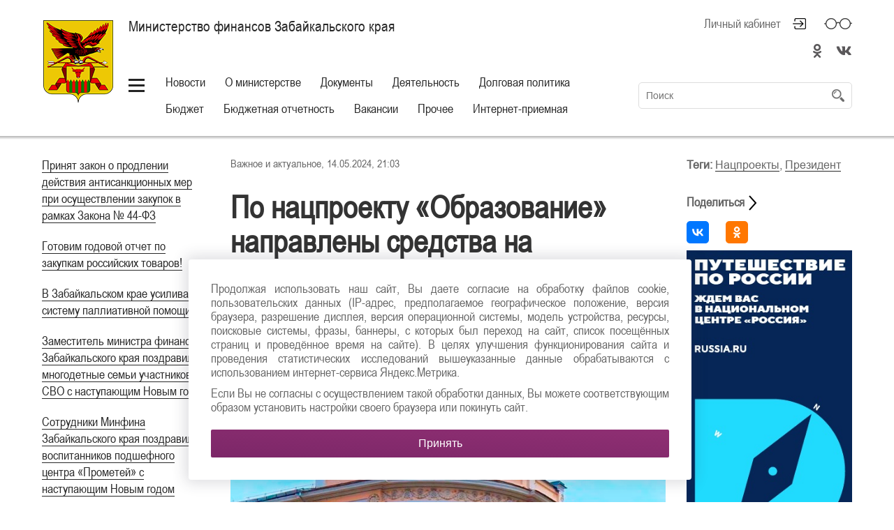

--- FILE ---
content_type: text/html; charset=UTF-8
request_url: https://minfin.75.ru/novosti/362255-po-nacproektu-obrazovanie-napravleny-sredstva-na-obespechenie-deyatel-nosti-sovetnikov-direktora-po-vospitaniyu
body_size: 89700
content:

<!DOCTYPE html>

<html lang="RU"
      class="schema-baguly "       data-website-id="83" data-root-id="44645">

<head>

    <meta charset="UTF-8">

    <meta name="viewport" content="width=device-width">
    <meta http-equiv="X-UA-Compatible" content="IE=edge">
    
    <meta name="sputnik-verification" content="P4arUyhHUe4w0HYV"/>

    <link rel="stylesheet" type="text/css" href="/assets/style-S0eEzcbJj1MR9ClPUvmagg.css" />
<script type="text/javascript" src="/assets/script-0-_97S-JgxRcomDoXyGH-fSQ.js"></script>
<title>Министерство финансов Забайкальского края | По нацпроекту «Образование» направлены средства на обеспечение деятельности советников директора по воспитанию</title>

    <link rel="icon" sizes="16x16" href="/favicon.ico">

    <link rel="icon" sizes="48x48" href="/icon/48.ico">
    <link rel="icon" sizes="96x96" href="/icon/96.ico">
    <link rel="icon" sizes="144x144" href="/icon/144.ico">
    <link rel="icon" sizes="192x192" href="/icon/192.ico">

    
        <meta property="og:title" content="По нацпроекту «Образование» направлены средства на обеспечение деятельности советников директора по воспитанию"/>
        <meta name="twitter:title" content="По нацпроекту «Образование» направлены средства на обеспечение деятельности советников директора по воспитанию">

    
    
            <meta name="keywords" content='президент, нацпроекты'>
    
    <meta property="og:type" content="website">
    <meta property="og:locale" content="ru_RU">
    <meta name="twitter:domain" content="">

    <meta property="og:url" content="/novosti/362255-po-nacproektu-obrazovanie-napravleny-sredstva-na-obespechenie-deyatel-nosti-sovetnikov-direktora-po-vospitaniyu"/>
    <meta name="twitter:url" content="/novosti/362255-po-nacproektu-obrazovanie-napravleny-sredstva-na-obespechenie-deyatel-nosti-sovetnikov-direktora-po-vospitaniyu">

    <meta property="og:site_name" content="Министерство финансов Забайкальского края"/>

    
        <meta property="og:image" content="https://media.75.ru//minfin/6b1f9a13b8314e2250ad1364272f831bc3315daeМинфин 2.png"/>
        <meta name="twitter:image:src" content="https://media.75.ru//minfin/6b1f9a13b8314e2250ad1364272f831bc3315daeМинфин 2.png">

    
    
    
    <link rel="stylesheet" type="text/css" href="/assets/soccssicon.css">

    
    <!-- Button visually impaired CSS -->
    <link rel="stylesheet" href="/assets/buttonvisuallyimpared/bvi.min.css" type="text/css">
</head>

<body>


    

<style>
  @media (min-width: 1024px) {
    .main-menu ul {
      white-space: normal;
    }
    .main-menu {
      min-width: 700px;
    }
  }
  .hamburger-button {
    vertical-align: top;
    margin-top: 10px;
  }
</style>
<script>
  function updateHeaderInnerWidth() {
    const _innerWidth = window.innerWidth;
    if (_innerWidth >= 1024) {
      const header = document.querySelector('.header');
      const currentHeaderWidth = header.offsetWidth;
      const headerInner = document.querySelector('.header-inner');
      const currentHeaderInnerWidth = headerInner.offsetWidth;
      const mainMenu = document.querySelector('.main-menu');
      mainMenu.style.width = `${currentWidth (currentHeaderWidth - currentHeaderInnerWidth) - 170}px`;
    }
  }
  updateHeaderInnerWidth();
  window.addEventListener('resize', updateHeaderInnerWidth);
</script>

<section class="eye-panel">

    <div class="m-auto">

        <div>

            <span>Размер шрифта:</span>

            <button data-font-size class="active">x1</button>
            <button data-font-size="2" class="">x2</button>
            <button data-font-size="3" class="">x3</button>

        </div>

        <div>

            <span>Цветовая схема:</span>

            <button data-color-schema class="active">
                Обычная
            </button>

            <button data-color-schema="white" class="">
                Белая
            </button>

            <button data-color-schema="black" class="">
                Черная
            </button>

        </div>

        <div>

            <span>Изображения:</span>

            <button data-images="on" class="active">Показать</button>
            <button data-images="off" class="">Отключить</button>

        </div>

    </div>

</section>

<header class="header">

    <div class="shadow">

        <div class="m-auto">

            <div class="header-inner">

                <div class="">

                    <div class="hide-less-768">

                        <a href="/" class="logo"
                           style=""></a>

                        <div class="up">

                            <button class="up-button before-bg-primary hover-text-primary js-up">
                                <span>Наверх</span>
                            </button>

                        </div>

                    </div>

                    <div class="">

                        <div class="header-title">

                            <div>

                                <div class="table">

                                    
                                        <a href="/" class="project-title">

                                            <h1>

                                                Министерство финансов Забайкальского края
                                            </h1>

                                        </a>

                                    
                                    
                                </div>

                            </div>

                            
                                <div>

                                    <div class="cabinet-header right top no-wrap">

                                        <div class="f0">

                                            

                                            
                                                
                                                    <a href="#"
                                                       class="top header-icon header-icon-login mr30 js-open-overlay"
                                                       title="Личный кабинет">
                                                        Личный кабинет
                                                    </a>

                                                
                                            
                                            <!-- <a href="#" class="top header-icon header-icon-glasses js-toggle-eye"
                                               title="Версия для слабовидящих"></a> -->
                                            <a href="#" class="top header-icon header-icon-glasses bvi-open" title="Версия для слабовидящих"></a>

                                            <a href="#"
                                               class="top header-icon header-icon-magnifier hide-more-1023 js-toggle-search"
                                               title="Поиск по сайту"></a>

                                        </div>

                                    </div>

                                                                            <style type="text/css">
                                            .soc-icon {
                                                text-align: right;
                                                font-size: 20px;
                                                padding-top: 10px;
                                            }

                                            .soc-icon i {
                                                margin: 10px 15px 0;
                                                color: #5a585a;
                                            }

                                            .soc-icon a {
                                                border: none;
                                            }

                                            .soc-icon-mobile a {
                                                border: none;
                                            }

                                            .soc-icon-mobile {
                                                margin-bottom: 20px;
                                            }


                                            @media screen and (min-width: 1023px) {
                                                .soc-icon i:last-child {
                                                    margin-right: 0;
                                                }
                                            }

                                            @media screen and (max-width: 1023px) {
                                                .soc-icon {
                                                    margin: -3px 40px 0 0;
                                                }

                                                .soc-icon i {
                                                    margin: 10px 10px 0;
                                                }
                                            }

                                            @media screen and (max-width: 767px) {
                                                .soc-icon {
                                                    display: none;
                                                    margin: 0px 55px 0 0;
                                                }

                                                .soc-icon i {
                                                    margin: 0 5px;
                                                }

                                                .soc-icon .my-fa {
                                                    margin-right: 14px;
                                                    margin-left: 14px;
                                                }

                                                .footer-socials .my-fa {
                                                    margin-left: 0px !important;
                                                    margin-right: 0px !important;
                                                }


                                            }


                                            @media screen and (min-width: 768px) {
                                                .soc-icon-mobile {
                                                    display: none;
                                                }

                                                .soc-icon-mobile i {
                                                    margin: 0 5px;

                                                }

                                                .footer-socials .my-fa {
                                                    margin-left: 0px !important;
                                                    margin-right: 0px !important;
                                                }

                                                .soc-icon .my-fa {
                                                    margin-left: 4px !important;
                                                    margin-right: 4px !important;
                                                }

                                                footer.footer ul.footer-socials li {
                                                    width: calc(100% / 4) !important;
                                                }
                                            }
                                        </style>
                                        <div class="soc-icon">
                                            
                                                <a class="" target="_blank" href="https://ok.ru/minfin75"><i class="fa fa-odnoklassniki"></i></a>
                                            
                                                <a class="" target="_blank" href="https://vk.com/minfin75"><i class="fab fa-vk"></i></a>
                                                                                    </div>
                                        
                                </div>

                            

                        </div>

                        <!-- my -->
                        <div class="soc-icon-mobile header-title" style="text-align:center;">
                            <div class="soc-center" style="display:inline-block;">
                                
                                    <a class="" target="_blank" href="https://ok.ru/minfin75"><i class="fa fa-odnoklassniki"></i></a>
                                
                                    <a class="" target="_blank" href="https://vk.com/minfin75"><i class="fab fa-vk"></i></a>
                                                            </div>
                        </div>
                        <!-- my -->

                        <div class="table full pos-rel mb5">

                            <div class="middle no-wrap">

                                <div class="main-menu">

                                    
                                        <a href="#" style="#margin-top: 10px; #vertical-align: top;" class="hamburger-button"></a>

                                    
                                    <ul id="yw3">
<li><a data-id="351" href="#">Новости</a></li>
<li><a data-id="357" href="#">О министерстве</a></li>
<li><a class="" target="_self" href="/dokumenty">Документы</a></li>
<li><a data-id="360" href="#">Деятельность</a></li>
<li><a data-id="2255" href="#">Долговая политика</a></li>
<li><a data-id="2247" href="#">Бюджет</a></li>
<li><a data-id="2258" href="#">Бюджетная отчетность</a></li>
<li><a data-id="4936" href="#">Вакансии</a></li>
<li><a data-id="4575" href="#">Прочее</a></li>
<li><a data-id="361" href="#">Интернет-приемная</a></li>
</ul>
                                </div>

                            </div>

                            
                                <div class="middle full search-container">

                                    <form class="search js-header-search" id="yw4" action="/site/search" method="post">
                                    <input placeholder="Поиск" type="text" value="" name="term" id="term" />
                                    <button type="submit" class="hidden-submit-button" name="yt0"></button>
                                    </form>
                                </div>

                            
                        </div>

                    </div>

                </div>

            </div>

        </div>

    </div>

    
        
    
        
    
        
    
        
    
        
    
        
    
        
    
        
    
        
    
    <style>
        .sub-menu-container.visible {
            max-height: 550px !important;
        }
    </style>

    <div class="sub-menu-container bg-primary ">

        <div class="m-auto p0">

            <div class="sub-menu">

                
                    
                        <ul data-id="351" class="js-hidden" id="yw5">
<li><a class="" target="_self" href="/novosti">Все новости</a></li>
<li><a class="" target="_self" href="/novosti?headingId=102">Важное и актуальное</a></li>
<li><a class="" target="_self" href="/novosti?headingId=869">Совет молодых служащих</a></li>
</ul>
                    
                        <ul data-id="357" class="js-hidden" id="yw6">
<li><a class="" target="_self" href="/o-ministerstve">  О министерстве</a></li>
<li><a class="" target="_self" href="/o-ministerstve/117709-pravovye-osnovy-deyatel-nosti">Правовые основы деятельности</a></li>
<li><a class="" target="_self" href="/o-ministerstve/struktura">Структура</a></li>
<li><a class="" target="_self" href="/o-ministerstve/podvedomstvennye-organizacii">Подведомственные организации</a></li>
<li><a class="" target="_self" href="/o-ministerstve/kollegiya">Коллегия</a></li>
<li><a class="" target="_self" href="/o-ministerstve/realizaciya-antikorrupcionnoy-politiki">Реализация антикоррупционной политики</a></li>
<li><a class="" target="_self" href="/o-ministerstve/gosudarstvennaya-grazhdanskaya-sluzhba-i-kadry">Государственная гражданская служба и кадры</a></li>
<li><a class="" target="_self" href="/o-ministerstve/128583-kontaktnaya-informaciya">Контактная информация</a></li>
<li><a class="" target="_self" href="/o-ministerstve/kniga-pocheta-ministerstva-finansov-zabaykal-skogo-kraya">Книга почета</a></li>
<li><a class="" target="_self" href="/o-ministerstve/408999-statistika">Статистика</a></li>
</ul>
                    
                        <ul data-id="360" class="js-hidden" id="yw7">
<li><a href="/deyatel-nost/142449-antimonopol-nyy-komplaens">Антимонопольный комплаенс</a></li>
<li><a href="/deyatel-nost/129057-gosudarstvennye-programmy">Государственные программы</a></li>
<li><a href="/deyatel-nost/353694-ispolnenie-sudebnyh-aktov">Исполнение судебных актов</a></li>
<li><a href="/deyatel-nost/konkurs-po-otboru-auditorskoy-organizacii-auditora">Конкурс по отбору аудиторской организации (аудитора)</a></li>
<li><a href="/deyatel-nost/realizaciya-gosudarstvennoy-politiki-v-sfere-zakupok-dlya-obespecheniya-nuzhd-zabaykal-skogo-kraya">Реализация государственной политики в сфере закупок для обеспечения нужд Забайкальского края</a></li>
<li><a href="/deyatel-nost/informacionnye-sistemy">Информационные системы</a></li>
<li><a href="/deyatel-nost/finansovaya-gramotnost">Финансовая грамотность</a></li>
<li><a href="/deyatel-nost/finansovye-vzaimootnosheniya-s-municipal-nymi-obrazovaniyami">Финансовые взаимоотношения с муниципальными образованиями</a></li>
<li><a href="/deyatel-nost/vedomstvennyy-kontrol">Ведомственный контроль</a></li>
<li><a href="/deyatel-nost/vnutrenniy-finansovyy-audit">Внутренний финансовый аудит</a></li>
<li><a href="/deyatel-nost/sovet-molodyh-sluzhaschih-ministerstva">Совет молодых служащих Министерства</a></li>
<li><a href="/deyatel-nost/berezhlivoe-upravlenie">Бережливое управление</a></li>
<li><a href="/deyatel-nost/vnutrenniy-gosudarstvennyy-finansovyy-kontrol">Внутренний государственный финансовый контроль</a></li>
<li><a href="/deyatel-nost/byudzhetnaya-reforma">Бюджетная реформа</a></li>
</ul>
                    
                        <ul data-id="2255" class="js-hidden" id="yw8">
<li><a href="/dolgovaya-politika/gosudarstvennyy-dolg">Государственный долг</a></li>
<li><a href="/dolgovaya-politika/municipal-nyy-dolg">Муниципальный долг</a></li>
<li><a href="/dolgovaya-politika/189044-ocenka-dolgovoy-ustoychivosti-municipal-nyh-obrazovaniy">Оценка долговой устойчивости муниципальных образований</a></li>
<li><a href="/dolgovaya-politika/ocenka-dolgovoy-ustoychivosti-municipal-nyh-obrazovaniy">Правовые акты</a></li>
<li><a href="/dolgovaya-politika/397836-reyting-zabaykal-skogo-kraya">Рейтинг Забайкальского края</a></li>
</ul>
                    
                        <ul data-id="2247" class="js-hidden" id="yw9">
<li><a href="/byudzhet/130199-byudzhetnaya-i-nalogovaya-politika">Бюджетная и налоговая политика</a></li>
<li><a href="/byudzhet/byudzhetnaya-klassifikaciya">Бюджетная классификация</a></li>
<li><a href="/byudzhet/130377-reestr-rashodnyh-obyazatel-stv-sub-ekta-rossiyskoy-federacii">Реестр расходных обязательств субъекта Российской Федерации</a></li>
<li><a href="/byudzhet/byudzhet-dlya-grazhdan">Бюджет для граждан</a></li>
<li><a href="/byudzhet/elektronnyy-byudzhet">Электронный бюджет</a></li>
<li><a href="/byudzhet/130579-informacionnye-i-analiticheskie-materialy">Информационные и аналитические материалы</a></li>
<li><a href="/byudzhet/konsolidirovannyy-kraevoy-byudzhet">Консолидированный, краевой бюджет</a></li>
<li><a href="/byudzhet/379744-vremya-platit-nalogi">Время платить налоги!</a></li>
</ul>
                    
                        <ul data-id="2258" class="js-hidden" id="yw10">
<li><a class="" target="_self" href="/buhgalterskiy-uchet-i-otchetnost/godovaya-otchetnost">Годовая отчетность</a></li>
<li><a class="" target="_self" href="/buhgalterskiy-uchet-i-otchetnost/mesyachnaya-i-kvartal-naya-buhgalterskaya-otchetnost">Месячная и квартальная бухгалтерская отчетность</a></li>
<li><a class="" target="_self" href="/buhgalterskiy-uchet-i-otchetnost/130588-metodicheskiy-sovet">Методический совет</a></li>
</ul>
                    
                        <ul data-id="4936" class="js-hidden" id="yw11">
<li><a href="/vakansii/430839-perechen-vakansiy">Перечень вакансий</a></li>
<li><a href="/vakansii/430844-edinaya-kadrovaya-sistema-eisuks">Единая кадровая система (ЕИСУКС)</a></li>
<li><a href="/vakansii/430845-fgis-rabota-v-rossii">ФГИС &quot;Работа в России&quot;</a></li>
<li><a href="/vakansii/430903-platforma-headhunter-hh-ru">Платформа HeadHunter (hh.ru)</a></li>
</ul>
                    
                        <ul data-id="4575" class="js-hidden" id="yw12">
<li><a class="" target="_self" href="/prochee/arhiv">Архив</a></li>
<li><a class="" target="_self" href="/prochee/397821-besplatnaya-yuridicheskaya-pomosch">Бесплатная юридическая помощь</a></li>
<li><a class="" target="_self" href="/prochee/dopolnitel-nye-svedeniya">Дополнительные сведения</a></li>
<li><a class="" target="_self" href="/prochee/nagrady">Награды</a></li>
<li><a class="" target="_self" href="/prochee/397835-politika-obrabotki-personal-nyh-dannyh">Политика обработки персональных данных</a></li>
<li><a class="" target="_self" href="/prochee/proekty-postanovleniy-pravitel-stva-zabaykal-skogo-kraya">Проекты постановлений Правительства Забайкальского края</a></li>
<li><a class="" target="_self" href="/prochee/396631-prokuror-raz-yasnyaet">Прокурор разъясняет</a></li>
<li><a class="" target="_self" href="/prochee/oprosy">Опросы</a></li>
<li><a class="" target="_self" href="/prochee/397834-elektronnye-uslugi">Электронные услуги</a></li>
</ul>
                    
                        <ul data-id="361" class="js-hidden" id="yw13">
<li><a href="/appeal/create">Создать обращение</a></li>
<li><a class="" target="_self" href="/internet-priemnaya/133630-obrascheniya-grazhdan">График приема граждан</a></li>
<li><a class="" target="_self" href="/internet-priemnaya/obrascheniya-grazhdan">Обращения граждан</a></li>
<li><a class="" target="_self" href="/internet-priemnaya/432337-tehnicheskaya-podderzhka-informacionnyh-sistem">Техническая поддержка информационных систем</a></li>
</ul>
                    
                
                <ul class="" id="yw14">
<li><a class="" target="_self" href="/publichnye-slushaniya">Публичные слушания</a></li>
<li><a class="" target="_self" href="/zakupki-tovarov-rabot-uslug">Закупки товаров, работ, услуг</a></li>
</ul>
            </div>

        </div>

    </div>

</header>

<section class="content">

        
  
<div class="m-auto ">

  <div class="page mb30">

    
      <div class="page-menu">

        <ul id="yw0">
<li><a href="/novosti/431891">Принят закон о продлении действия антисанкционных мер при осуществлении закупок в рамках Закона № 44-ФЗ</a></li>
<li><a href="/novosti/431889">Готовим годовой отчет по закупкам российских товаров!</a></li>
<li><a href="/novosti/431888">В Забайкальском крае усиливают систему паллиативной помощи</a></li>
<li><a href="/novosti/431405">Заместитель министра финансов Забайкальского края поздравила многодетные семьи участников СВО с наступающим Новым годом</a></li>
<li><a href="/novosti/431275">Сотрудники Минфина Забайкальского края поздравили воспитанников подшефного центра «Прометей» с наступающим Новым годом</a></li>
<li><a href="/novosti/430259">Еще более 5 тысяч забайкальцев присоединились к программе долгосрочных сбережений</a></li>
<li><a href="/novosti/430215">Бюджет Забайкальского края на 2026 год и плановый период принят: Социальные обязательства и финансовая устойчивость в приоритете</a></li>
<li><a href="/novosti/429790">Исполнение президентской субсидии в Забайкалье достигло 98%</a></li>
</ul>
      </div>

    
    <div class="page-content" style="border: none;">
      <div class="cont-main">
        <style type="text/css">
          @media screen and (max-width: 1023px) {
            .cont-main {
              width: 100% !important;
            }
          }
          .cont-main {
            float: left;
            width: 70%;
          }
        </style type="text/css">
        <style type="text/css">
    	    .mb20 ul li {
    	      margin-left: 20px !important;
    	    }
    	</style type="text/css">
        
        <div>
          Важное и актуальное,           14.05.2024, 21:03        </div>

        <div class="pt30">

          <h1>
            <b style="color: #333; font-size: 45px; line-height: 1.1;">
              По нацпроекту «Образование» направлены средства на обеспечение деятельности советников директора по воспитанию            </b>
          </h1>

          
        </div>

        
          <div style="margin-bottom: 25px;">

            <img style="margin: 0;" src="https://media.75.ru//minfin/6b1f9a13b8314e2250ad1364272f831bc3315daeМинфин 2.png" alt="По нацпроекту «Образование» направлены средства на обеспечение деятельности советников директора по воспитанию" />
            <div style="margin-top: 10px; color: #adadad; font-size: 16px;">
              Фото Минфина Забайкальского края            </div>

          </div>

        
        <div class="">

          <div class="mb20">

            <p>В рамках реализации национального проекта «Образование» регионального проекта «Патриотическое воспитание граждан Российской Федерации (Забайкальский край)» на проведение мероприятий по обеспечению деятельности советников директора по воспитанию и взаимодействию с детскими общественными объединениями в общеобразовательных организациях с января по апрель 2024 года направлено более 21 млн. руб.<strong></strong></p><p><strong></strong>Главная цель советника директора по воспитанию и взаимодействию с детскими общественными объединениями – решение широкого спектра задач, направленных на развитие личности подростков путем правильного формирования духовных, нравственных ценностей и установления правильных социальных ориентиров. Советники директора участвуют в планировании развития деятельности по воспитанию детей в школах, вовлекают учеников в общественные мероприятия и проекты.</p><p>Национальные проекты России утвердил своим указом в 2018 году президент страны Владимир Путин. Их цель - обеспечить социально-экономическое развитие государства, повысить уровень жизни людей, создать условия для самореализации и раскрытия таланта каждого человека.<br></p>
            
          </div>

          
        </div>

    </div>

    <div style="float: right; width: 30%;">
      <div class="right-content">
        <div id="fixer-right" class="">
          <script type="text/javascript">
            $(document).ready(function () {
              // var offset = $('#fixer-right').offset();
              // var topPadding = 103;
              // $(window).scroll(function() {

              //   var h = $('.cont-main').css('height');
              //   var h2 = $('#fixer-right').css('height');
              //   var h3 = (h.substring(0, h.length - 2)) - (h2.substring(0, h2.length - 2));

              //   if ($(window).scrollTop() > offset.top) {
              //     if ($(window).scrollTop() < h3 - 250) {
              //       $('#fixer-right').stop().animate({marginTop: $(window).scrollTop() - offset.top + topPadding}, 500);
              //     } else {
              //       $('#fixer-right').stop().animate({marginTop: h3}, 500);
              //     }
              //   }
              //   else {
              //     $('#fixer-right').stop().animate({marginTop: 0}, 500);
              //   }
              // });
            });
          </script>
          <style type="text/css">
            .right-content {
              /*max-width: 270px;
              min-width: 240px;*/
              padding: 0 0 0 30px;
              font-size: 18px;
            }
            .right-content p {
              text-align: left;
            }
            @media screen and (max-width: 1023px) {
              .right-content {
                display: none !important;
              }
            }
            .right-content,
            .share,
            .tag-list span, p, a {
              color: #666666;
            }
            .share {
              margin-bottom: 15px;
            }
            .share .fa-share:before {
              color: #666666;
            }
            .right-content a {
              white-space: normal;
            }
            .right-content .tag-list {
              margin-bottom: 30px;
            }
            .right-content .news-list-key-word {
              border: none;
            }
            .right-content .news-list-key-word::before {
              margin: 0;
            }
            .right-content .social-list 
            .ya-share2__container {
              margin: 0 !important;
              padding-top: 0 !important;
              border-top: none !important;
            }
            .right-content .social-list {
              text-align: left;
            }
            @media screen and (max-width: 1279px) {
              .social-list ul li {
                margin: 5px 5px !important;
              }
              .social-list ul li a {
                margin: 0px !important;
              }
            }
          </style>

          <div class="">

            <div class="tag-list">
              <p>
                <span style="font-weight: bold;">Теги: </span><a href="/novosti?tags=10" target="_blank">Нацпроекты</a>, <a href="/novosti?tags=104" target="_blank">Президент</a>              </p>
            </div>

            <div class="social-list">

              <div class="share"><span style="font-weight: bold;">Поделиться </span> <img style="width: 24px; margin: 0; position: absolute;" src="https://img.icons8.com/android/24/000000/forward.png"/></div>

              <script src="https://yastatic.net/es5-shims/0.0.2/es5-shims.min.js"></script>
              <script src="https://yastatic.net/share2/share.js"></script>

              <div class="ya-share2" data-services="vkontakte,odnoklassniki"></div>              

            </div>      
            
                        <div style="padding-top: 10px;">
              <a href="https://russia.ru/" target="_blank" style="border: none;">
                <img src="https://media.75.ru/b_places//Travel_digital_272×730 .jpg" style="margin: 0;">
              </a>
            </div>
          </div>
        </div>
      </div>
    </div>

    <style type="text/css">
      .news-list-key-word {
        border-top: 1px solid #dddddd;
        margin-top: 30px;
        display: inline-block;
        width: 100%;
      }
      .news-list-key-word ul {
        margin-left: 50px !important;
        margin-right: 30px !important;
      }
      .news-list-key-word::before { 
        content: "Читайте также";
        position: relative;
        padding: 3px 15px;
        margin: 0 15px;
        font-size: 20px;
        /*color: #333333;*/
        top: -14px;
        /*background: white;*/
        font-weight: 100;
        color: #fff;
        background: #8b2d71;
        border-radius: 3px;
      }
      .page-content h1, h2, h3, h4, h5, h6, p, ul, table, img {
        margin-left: 0 !important;
        margin-right: 0 !important;
      }
      .ya-share2__icon
      {
      	    background-position: center;
    		background-repeat: no-repeat;
      }
    </style>

              <div class="news-list-key-word">
            <ul>
              <li><p><a href="https://zags.75.ru/novosti/432424-zolotye-mgnoveniya-sem-ya-iz-chity-otprazdnovala-yubiley-sovmestnoy-zhizni">Золотые мгновения: семья из Читы отпраздновала юбилей совместной жизни </a></p></li><li><p><a href="https://minek.75.ru/novosti/432385-v-minekonomrazvitiya-zabaykal-ya-nazvali-proekty-malogo-i-srednego-biznesa-podderzhannye-v-2026-godu">В Минэкономразвития Забайкалья назвали проекты малого и среднего бизнеса, поддержанные в 2026 году</a></p></li><li><p><a href="https://zags.75.ru/novosti/432349-pyataya-doch-rodilas-v-sem-e-iz-shilki-zabaykal-skogo-kraya">Пятая дочь родилась в семье из Шилки Забайкальского края</a></p></li><li><p><a href="https://zags.75.ru/novosti/432145-pyatyy-rebenok-rodilsya-v-sem-e-iz-sela-amithasha">Пятый ребенок родился в семье из села Амитхаша Забайкальского края</a></p></li><li><p><a href="https://75.ru/news/431862-bolee-90-millionov-rubley-napravyat-v-zabaykal-e-na-razvitie-sel-skoy-kooperacii">​Более 90 миллионов рублей направят в Забайкалье на развитие сельской кооперации</a></p></li><li><p><a href="https://75.ru/news/431782-ekskavatory-pogruzchiki-zapchasti-dlya-krupnoy-tehniki-mashinostroitel-naya-otrasl-zabaykal-ya-razvivaetsya">Экскаваторы-погрузчики, запчасти для крупной техники: машиностроительная отрасль Забайкалья развивается </a></p></li><li><p><a href="https://75.ru/news/431777-avtolavki-selam-tovar-po-priyatnoy-cene-novyy-format-torgovli-vnedryat-v-zabaykal-e">Автолавки – селам, товар – по приятной цене: новый формат торговли внедрят в Забайкалье </a></p></li>            </ul>
          </div>
          
    </div>

  </div>

</div>


<div class="bg-gray socials-container">

  <div class="m-auto">

    <div class="socials">

      <!-- <div>

        
      </div> -->

      <div>

        <div class="p30">

          <h3>Лента новостей</h3>
          <h4>Забайкалье в социальных сетях</h4>

          <div class="f0 no-wrap" style="display: inline-block">

            
              
              <a class="social hover-bg-primary my-table-cell" target="_blank" href="https://ok.ru/minfin75"><i class="fa fa-odnoklassniki"></i></a>
            
              
              <a class="social hover-bg-primary my-table-cell" target="_blank" href="https://vk.com/minfin75"><i class="fab fa-vk"></i></a>
            
          </div>

        </div>

      </div>

    </div>

  </div>

</div>
<style>
  .my-table-cell
  {
        // display: table-cell !important;
  }
</style>



  <div class="mt30">

    
      
<div class="m-auto m-auto-margin">

  <div class="section-title section-title-line">

    <div>

      <h2 class="bg-gradient-diagonal no-wrap">
        Важное и актуальное      </h2>

    </div>

    <div class="section-title-line-line "></div>

    
      <div>

        <a target="_blank" href="/novosti?headingId=102">Смотреть архив</a>
      </div>

    
  </div>

  <div id="yw1" class="list-view">
<div class="news">

  <a href="/novosti/431891"
     class="news-item ">

    <div class="news-item-inner">

      <div class="news-item-image "
           style="background-image: url('https://media.75.ru/minfin/resources/431891/275x300/1d66511cebd72f6b7c7b71455b58aa105a675a4cЕИС закупка.png')"></div>

      <div class="news-item-title">

        <div class="news-item-title-inner">

              <span class="news-item-date">
                <i class="list-marker bg-primary"></i>
                14.01.2026              </span>

          <span>
          Принят закон о продлении действия антисанкционных мер при осуществлении закупок в рамках Закона № 44-ФЗ        </span>

        </div>

      </div>

    </div>

  </a>


  <a href="/novosti/431889"
     class="news-item ">

    <div class="news-item-inner">

      <div class="news-item-image "
           style="background-image: url('https://media.75.ru/minfin/resources/431889/275x300/a47fe1911b5125357623195cfff3fef671da276eГотовим годовой отчет по закупкам российских товаров!.png')"></div>

      <div class="news-item-title">

        <div class="news-item-title-inner">

              <span class="news-item-date">
                <i class="list-marker bg-primary"></i>
                14.01.2026              </span>

          <span>
          Готовим годовой отчет по закупкам российских товаров!        </span>

        </div>

      </div>

    </div>

  </a>


  <a href="/novosti/431888"
     class="news-item ">

    <div class="news-item-inner">

      <div class="news-item-image "
           style="background-image: url('https://media.75.ru/minfin/resources/431888/275x300/2d43cb08fed8be74c8048cdc46d15e91b5125ffbВ Забайкальском крае усиливают систему паллиативной помощи.jpg')"></div>

      <div class="news-item-title">

        <div class="news-item-title-inner">

              <span class="news-item-date">
                <i class="list-marker bg-primary"></i>
                14.01.2026              </span>

          <span>
          В Забайкальском крае усиливают систему паллиативной помощи        </span>

        </div>

      </div>

    </div>

  </a>


  <a href="/novosti/431405"
     class="news-item ">

    <div class="news-item-inner">

      <div class="news-item-image "
           style="background-image: url('https://media.75.ru/minfin/resources/431405/275x300/324d2cfd7a4cf035b4aec922df7c4fb2226f34a8Говорковы.jpg')"></div>

      <div class="news-item-title">

        <div class="news-item-title-inner">

              <span class="news-item-date">
                <i class="list-marker bg-primary"></i>
                30.12.2025              </span>

          <span>
          Заместитель министра финансов Забайкальского края поздравила многодетные семьи участников СВО с наступающим Новым годом        </span>

        </div>

      </div>

    </div>

  </a>


  <a href="/novosti/431275"
     class="news-item ">

    <div class="news-item-inner">

      <div class="news-item-image "
           style="background-image: url('https://media.75.ru/minfin/resources/431275/275x300/3f6f339d71953b39aabdf2b4620f0b4c79388633Прометей.jpg')"></div>

      <div class="news-item-title">

        <div class="news-item-title-inner">

              <span class="news-item-date">
                <i class="list-marker bg-primary"></i>
                30.12.2025              </span>

          <span>
          Сотрудники Минфина Забайкальского края поздравили воспитанников подшефного центра «Прометей» с наступающим Новым годом        </span>

        </div>

      </div>

    </div>

  </a>


  <a href="/novosti/430259"
     class="news-item ">

    <div class="news-item-inner">

      <div class="news-item-image "
           style="background-image: url('https://media.75.ru/minfin/resources/430259/275x300/24f3350cff00e720a3508c5811fade83a8980983ПДС 2.jpg')"></div>

      <div class="news-item-title">

        <div class="news-item-title-inner">

              <span class="news-item-date">
                <i class="list-marker bg-primary"></i>
                24.12.2025              </span>

          <span>
          Еще более 5 тысяч забайкальцев присоединились к программе долгосрочных сбережений        </span>

        </div>

      </div>

    </div>

  </a>


  <a href="/novosti/430215"
     class="news-item ">

    <div class="news-item-inner">

      <div class="news-item-image "
           style="background-image: url('https://media.75.ru/minfin/resources/430215/275x300/5b054d0663ff6cd7391f9604d0724b1dc5ea29d4Бюджет Забайкальского края на 2026 год и плановый период принят.jpg')"></div>

      <div class="news-item-title">

        <div class="news-item-title-inner">

              <span class="news-item-date">
                <i class="list-marker bg-primary"></i>
                24.12.2025              </span>

          <span>
          Бюджет Забайкальского края на 2026 год и плановый период принят: Социальные обязательства и финансовая устойчивость в приоритете        </span>

        </div>

      </div>

    </div>

  </a>


  <a href="/novosti/429790"
     class="news-item ">

    <div class="news-item-inner">

      <div class="news-item-image "
           style="background-image: url('https://media.75.ru/minfin/resources/429790/275x300/28eb18351533e6afca5351a42e1fc3380e566fccИсполнение президентской субсидии.png')"></div>

      <div class="news-item-title">

        <div class="news-item-title-inner">

              <span class="news-item-date">
                <i class="list-marker bg-primary"></i>
                19.12.2025              </span>

          <span>
          Исполнение президентской субсидии в Забайкалье достигло 98%        </span>

        </div>

      </div>

    </div>

  </a>

</div><div class="keys" style="display:none" title="/novosti/362255-po-nacproektu-obrazovanie-napravleny-sredstva-na-obespechenie-deyatel-nosti-sovetnikov-direktora-po-vospitaniyu"><span>431891</span><span>431889</span><span>431888</span><span>431405</span><span>431275</span><span>430259</span><span>430215</span><span>429790</span></div>
</div>
  </div>
    
  </div>


<script>

  $(document).ready(function () {

    TextPage.init();
    Documents.init();

  });

</script>
</section>





    

<section class="city-choose">

    <div class="m-auto">

        <div class="city-choose-inner">

            <div id="city-choose-scroll">

                <div class="city-choose-content">

                    <div class="top">
                        <div class="logo"
                             style=""></div>
                    </div>

                    <div class="top full">

                        
                            <h1>
                                Министерство финансов Забайкальского края                            </h1>

                        
                        <p class="mb40">Выберите район края:</p>

                        <ul id="yw15">
<li><a target="_blank" href="https://75.ru">Чита</a></li>
<li><a target="_blank" href="http://alzav.75.ru"> Александрово-Заводский муниципальный округ</a></li>
<li><a target="_blank" href="http://aginskoe.75.ru">Агинский Бурятский округ</a></li>
<li><a target="_blank" href="http://xn--80agpioy.xn--80aa2apegcbrhd.75.ru">Агинский район</a></li>
<li><a target="_blank" href="http://aginsk.75.ru">Агинский район</a></li>
<li><a target="_blank" href="http://petzab.75.ru">Администрации Петровск-Забайкальского муниципального округа</a></li>
<li><a target="_blank" href="http://admin.msuchita.ru/">Администрация г. Чита</a></li>
<li><a target="_blank" href="http://kalgan.75.ru">Администрация Калганского муниципального округа</a></li>
<li><a target="_blank" href="http://shelopugino.75.ru">Администрация Шелопугинского муниципального округа</a></li>
<li><a target="_blank" href="http://akshin.75.ru">Акшинский муниципальный округ</a></li>
<li><a target="_blank" href="http://xn--80aa3a8c.xn--80aa2apegcbrhd.75.ru">Акшинский район</a></li>
<li><a target="_blank" href="http://xn--80aagicmug6a.xn--80aa2apegcbrhd.75.ru">Александрово-Заводский район</a></li>
<li><a target="_blank" href="http://antiterror.75.ru">Антитеррористическая комиссия в Забайкальском крае</a></li>
<li><a target="_blank" href="http://asmo.75.ru">Ассоциация «Совет муниципальных образований Забайкальского края»</a></li>
<li><a target="_blank" href="http://baleysk.75.ru">Балейский муниципальный округ</a></li>
<li><a target="_blank" href="http://xn--80abnqi.xn--80aa2apegcbrhd.75.ru">Балейский район</a></li>
<li><a target="_blank" href="http://xn----8sbbyfahce3agcjshl.xn--p1ai/">Борзинский район</a></li>
<li><a target="_blank" href="http://xn--90amui0f.xn--80aa2apegcbrhd.75.ru">Борзинский район</a></li>
<li><a target="_blank" href="http://comissariat.75.ru">Военный комиссариат Забайкальского края</a></li>
<li><a target="_blank" href="http://gazzavod.75.ru">Газимуро-Заводский муниципальный округ</a></li>
<li><a target="_blank" href="http://xn--80aagbipa2d.xn--80aa2apegcbrhd.75.ru">Газимуро-Заводский район</a></li>
<li><a target="_blank" href="http://gosburo.75.ru">ГКУ «Государственное юридическое бюро»</a></li>
<li><a target="_blank" href="http://xn--80aa2apegcbrhd.xn--80aaaac8algcbgbck3fl0q.xn--p1ai/">Город Чита</a></li>
<li><a target="_blank" href="http://gosvet.75.ru">Государственная ветеринарная служба</a></li>
<li><a target="_blank" href="http://gossluzhba.75.ru">Государственная гражданская служба</a></li>
<li><a target="_blank" href="http://gji.75.ru">Государственная жилищная инспекция Забайкальского края</a></li>
<li><a target="_blank" href="http://gosins.75.ru">Государственная инспекция</a></li>
<li><a target="_blank" href="http://gsookn.75.ru">Государственная служба по охране объектов культурного наследия</a></li>
<li><a target="_blank" href="http://centretalon.75.ru">Государственное бюджетное учреждение Забайкальский строительный центр &quot;Эталон&quot;</a></li>
<li><a target="_blank" href="http://krasnokamensk.75.ru">ГП &quot;Город Краснокаменск&quot;</a></li>
<li><a target="_blank" href="http://grant.75.ru">Гранты Забайкальского края</a></li>
<li><a target="_blank" href="http://adm.75.ru">Губернатор, Администрация Забайкальского края, Департамент УД</a></li>
<li><a target="_blank" href="http://gosim.75.ru">Департамент государственного имущества и земельных отношений</a></li>
<li><a target="_blank" href="http://zags.75.ru">Департамент записи актов гражданского состояния</a></li>
<li><a target="_blank" href="http://depgopb.75.ru">Департамент по гражданской обороне и пожарной безопасности</a></li>
<li><a target="_blank" href="http://depddm.75.ru">Департамент по делам молодежи Забайкальского края</a></li>
<li><a target="_blank" href="http://dms.75.ru">Департамент по обеспечению деятельности мировых судей Забайкальского края</a></li>
<li><a target="_blank" href="http://departmo.75.ru">Департамент по развитию муниципальных образований Забайкальского края</a></li>
<li><span>Доступ к анкетам участников СВО</span></li>
<li><a target="_blank" href="http://xn--80afca8a5asc3f.xn--80aa2apegcbrhd.75.ru">Дульдургинский район</a></li>
<li><a target="_blank" href="http://duldurga.75.ru">Дульдургинский район</a></li>
<li><a target="_blank" href="http://xn--d1abcvqm.xn--80aa2apegcbrhd.xn--80aaaac8algcbgbck3fl0q.xn--p1ai/">Железнодорожный район</a></li>
<li><a target="_blank" href="http://zabaikalskadm.ru/ ">Забайкальский район</a></li>
<li><a target="_blank" href="http://xn--80aaac2aphbi4dyg.xn--80aa2apegcbrhd.75.ru">Забайкальский район</a></li>
<li><a target="_blank" href="http://xn--c1ackcagfudh0b.xn--80aa2apegcbrhd.xn--80aaaac8algcbgbck3fl0q.xn--p1ai/">Ингодинский район</a></li>
<li><a target="_blank" href="http://kalarskiy.75.ru">Каларский муниципальный округ</a></li>
<li><a target="_blank" href="http://xn--80aa2af0a0e.xn--80aa2apegcbrhd.xn--80aaaac8algcbgbck3fl0q.xn--p1ai">Каларский район</a></li>
<li><a target="_blank" href="http://xn--80aai0ag.xn--80aa2apegcbrhd.75.ru">Калганский район</a></li>
<li><a target="_blank" href="http://xn--80aknbjnlj2g.xn--p1ai/">Карымский район</a></li>
<li><a target="_blank" href="http://xn--80aknbjnlj2g.xn--80aa2apegcbrhd.75.ru">Карымский район</a></li>
<li><a target="_blank" href="http://zables.75.ru">КГСАУ «Забайкаллесхоз»</a></li>
<li><a target="_blank" href="http://xn--80aaprbcmfeftnh.xn--80aa2apegcbrhd.75.ru">Краснокаменский район</a></li>
<li><a target="_blank" href="https://chikoy75.ru/">Красночикойский район</a></li>
<li><a target="_blank" href="http://xn--h1accq6b.xn--80aa2apegcbrhd.75.ru">Красночикойский район</a></li>
<li><a target="_blank" href="http://ksp.75.ru">КСП</a></li>
<li><a target="_blank" href="http://kyrinskiy.75.ru">Кыринский район</a></li>
<li><a target="_blank" href="http://xn--80ats7b.xn--80aa2apegcbrhd.75.ru">Кыринский район</a></li>
<li><a target="_blank" href="http://minenergo.75.ru">Министерство ЖКХ, энергетики, цифровизации и связи</a></li>
<li><a target="_blank" href="http://minzdrav.75.ru">Министерство здравоохранения</a></li>
<li><a target="_blank" href="http://mkzk.75.ru">Министерство культуры</a></li>
<li><a target="_blank" href="http://minles.75.ru">Министерство лесного хозяйства и пожарной безопасности</a></li>
<li><a target="_blank" href="http://minnauki.75.ru">Министерство науки и профессионального образования Забайкальского края</a></li>
<li><a target="_blank" href="http://minobr.75.ru">Министерство образования Забайкальского края</a></li>
<li><a target="_blank" href="http://mininvest.75.ru">Министерство по социальному, экономическому, инфраструктурному, пространственному планированию и развитию</a></li>
<li><a target="_blank" href="http://minprir.75.ru">Министерство природных ресурсов и экологии Забайкальского края</a></li>
<li><a target="_blank" href="http://minrgo.75.ru">Министерство РГО</a></li>
<li><a target="_blank" href="http://mcx.75.ru">Министерство сельского хозяйства</a></li>
<li><a target="_blank" href="http://minsoc.75.ru">Министерство социальной и демографической политики</a></li>
<li><a target="_blank" href="http://minstroy.75.ru">Министерство строительства, дорожного хозяйства и транспорта</a></li>
<li><a target="_blank" href="http://xn--e1aflfqk.xn--80aaaac8algcbgbck3fl0q.xn--p1ai/">Министерство территориального развития</a></li>
<li><a target="_blank" href="http://minsport.75.ru">Министерство физической культуры и спорта</a></li>
<li class="active"><a target="_blank" href="http://minfin.75.ru">Министерство финансов</a></li>
<li><a target="_blank" href="http://minek.75.ru">Министерство экономического развития</a></li>
<li><a target="_blank" href="http://xn--c1amajkb3ai.xn--80aa2apegcbrhd.75.ru">Могойтуйский район</a></li>
<li><a target="_blank" href="http://mogoytuy.75.ru">Могойтуйский район</a></li>
<li><a target="_blank" href="http://mogocha.75.ru">Могочинский муниципальный округ</a></li>
<li><a target="_blank" href="http://xn--80af0aib8c.xn--80aa2apegcbrhd.75.ru">Могочинский район</a></li>
<li><a target="_blank" href="http://nerchinsk.75.ru">Нерчинский район</a></li>
<li><a target="_blank" href="http://xn--e1aggjcqj9b.xn--80aa2apegcbrhd.75.ru">Нерчинский район</a></li>
<li><a target="_blank" href="http://nerzavod.75.ru">Нерчинско-Заводский муниципальный округ</a></li>
<li><a target="_blank" href="http://xn--80aegbk8alm.xn--80aa2apegcbrhd.75.ru">Нерчинско-Заводский район</a></li>
<li><a target="_blank" href="http://olovyan.75.ru">Оловяннинский район</a></li>
<li><a target="_blank" href="http://xn--80ad0ajacb1ld.xn--80aa2apegcbrhd.75.ru">Оловяннинский район</a></li>
<li><a target="_blank" href="http://onons.75.ru">Ононский муниципальный округ</a></li>
<li><a target="_blank" href="http://xn--m1aabb.xn--80aa2apegcbrhd.75.ru">Ононский район</a></li>
<li><a target="_blank" href="http://gorniy.75.ru">п. Горный</a></li>
<li><a target="_blank" href="http://xn--b1afqodhje.xn--80aa2apegcbrhd.75.ru">Петровск-Забайкальский район</a></li>
<li><a target="_blank" href="http://pzabaik.75.ru">Петровск-Забайкальский район</a></li>
<li><a target="_blank" href="http://zov.75.ru">Поддержка участников СВО Забайкальского края</a></li>
<li><a target="_blank" href="http://predpravkr.75.ru">Представительство Правительства Забайкальского края</a></li>
<li><a target="_blank" href="http://priarg.75.ru">Приаргунский муниципальный округ</a></li>
<li><a target="_blank" href="http://xn--80agnkoihcls.xn--80aa2apegcbrhd.75.ru">Приаргунский район</a></li>
<li><a target="_blank" href="http://xn--h1aw.xn--80aa2apegcbrhd.xn--80aaaac8algcbgbck3fl0q.xn--p1ai/">Прокуратура по надзору за соблюдением законов в исправительных учреждениях</a></li>
<li><a target="_blank" href="http://pkrf.75.ru">Противодействие коррупции</a></li>
<li><a target="_blank" href="http://rst.75.ru">Региональная служба по тарифам и ценообразованию</a></li>
<li><a target="_blank" href="http://sovetkalar.75.ru">Совет Каларского муниципального округа</a></li>
<li><a target="_blank" href="http://sretensk.75.ru">Сретенский район</a></li>
<li><a target="_blank" href="http://xn--e1aaplmfef.xn--80aa2apegcbrhd.75.ru">Сретенский район</a></li>
<li><a target="_blank" href="http://tungir.75.ru">Тунгиро-Олёкминский район</a></li>
<li><a target="_blank" href="http://tungokoch.75.ru">Тунгокоченский муниципальный округ</a></li>
<li><a target="_blank" href="http://xn--80afvkgbxi5b.xn--80aa2apegcbrhd.75.ru">Тунгокоченский район</a></li>
<li><a target="_blank" href="http://uletov.75.ru">Улётовский район</a></li>
<li><a target="_blank" href="http://xn--e1alwb7b.xn--80aa2apegcbrhd.75.ru">Улётовский район</a></li>
<li><a target="_blank" href="http://ombudsmanbiz.75.ru">Уполномоченный по защите прав предпринимателей</a></li>
<li><a target="_blank" href="http://ombudschild.75.ru">Уполномоченный по правам ребёнка</a></li>
<li><a target="_blank" href="http://ombudsman.75.ru">Уполномоченный по правам человека</a></li>
<li><a target="_blank" href="http://uks.75.ru">Управление капитального строительства Забайкальского края</a></li>
<li><a target="_blank" href="http://uprles.75.ru">Управление лесничествами Забайкальского края</a></li>
<li><a target="_blank" href="http://hiloksky.75.ru">Хилокский муниципальный округ</a></li>
<li><a target="_blank" href="http://xn--h1aecm6a.xn--80aa2apegcbrhd.xn--80aaaac8algcbgbck3fl0q.xn--p1ai/">Хилокский район</a></li>
<li><a target="_blank" href="http://xn--e1aqjhr.xn--80aa2apegcbrhd.xn--80aaaac8algcbgbck3fl0q.xn--p1ai/">Центральный район</a></li>
<li><a target="_blank" href="http://xn--b1afkedqhom8c.xn--80aa2apegcbrhd.xn--80aaaac8algcbgbck3fl0q.xn--p1ai/">Черновский район</a></li>
<li><a target="_blank" href="http://xn--b1afavmrk6bm3a.xn--80aa2apegcbrhd.xn--80aaaac8algcbgbck3fl0q.xn--p1ai/">Чернышевский район</a></li>
<li><a target="_blank" href="http://chernishev.75.ru">Чернышевский район</a></li>
<li><a target="_blank" href="http://.75.ru">Чита</a></li>
<li><a target="_blank" href="http://chitinsk.75.ru">Читинский район</a></li>
<li><a target="_blank" href="http://xn--h1aaglud7a.xn--80aaaac8algcbgbck3fl0q.xn--p1ai/">Читинский район</a></li>
<li><a target="_blank" href="http://shelopugino.ru/">Шелопугинский район</a></li>
<li><a target="_blank" href="http://xn--c1adkkmdde0b7b.xn--80aa2apegcbrhd.xn--80aaaac8algcbgbck3fl0q.xn--p1ai/">Шелопугинский район</a></li>
<li><a target="_blank" href="http://xn--h1aaaecbes0b2d.xn--p1ai/">Шилкинский район</a></li>
<li><a target="_blank" href="http://xn--80apgd7d.xn--80aa2apegcbrhd.xn--80aaaac8algcbgbck3fl0q.xn--p1ai/">Шилкинский район</a></li>
<li><a target="_blank" href="http://effect.75.ru">Эффективное Забайкалье</a></li>
</ul>
                    </div>

                </div>

            </div>

            <button class="city-choose-close js-choose-city">
                <i class="fa fa-close text-primary"></i>
            </button>

        </div>

    </div>

</section>

<section class="overlay">

    <div>

        <div>

            <div class="login">

                <button class="js-close-overlay close bg-primary">
                    <i class="fa fa-close"></i>
                </button>

                <h4>Авторизация</h4>

                <p>Авторизация и регистрация на портале производится
                    через Портал государственных услуг.</p>

                <div class="table full">

                    <div class="top pr30 col-40">

                        <a href="https://esia.gosuslugi.ru/aas/oauth2/ac?client_id=043K01751&client_secret=[base64]&redirect_uri=https%3A%2F%2F75.ru%2Fsite%2FgetToken&scope=gender+fullname+birthdate+contacts&response_type=code&state=282e7927-a383-4244-95bf-e9f038173f27&timestamp=2026.01.20+16%3A20%3A33+%2B0900" class="button bg-gradient full center">Войти</a>

                    </div>

                    <div class="bottom right">

                        <img src="/assets/64bee08b/img/esia-logo.jpg"
                             alt="Портал государственных услуг">

                    </div>

                </div>

                
            </div>

        </div>

    </div>

</section>


<style>
.cookie-notification {
   display: none;
   z-index: 1500;
   position: fixed;
   background: #fff;
   padding: 32px;
   box-shadow: 0px 0px 20px 5px rgba(47, 52, 68, 0.16);
   border-radius: 4px;
}
@media (max-width: 1024px) {
   .cookie-notification {
       right: 0;
       bottom: 0;
   }
}
@media (min-width: 1025px) {
   .cookie-notification {
       right: calc(50% - 350px);
       bottom: 32px;
       max-width: 720px;
   }
}
.cookie-text {
   margin-bottom: 22px;
   font-size: 18px;
   line-height: 20px;
   text-align: justify;
}
.cookie-text p {
    margin-bottom: 10px;
}
.button-accept {
   width: 100%;
   display: inline-block;
   border: none !important;
   outline: none;
   position: relative;
   overflow: hidden;
   text-decoration: none !important;
   cursor: pointer;
   text-align: center;
   height: 40px;
   line-height: 40px;
   box-sizing: border-box;
   color: #fff !important;
   border-radius: 2px;
   padding: 0 16px;
   font-size: 16px;
   text-overflow: ellipsis;
   white-space: nowrap;
   background-color: #8f2f73;
   background-image: linear-gradient(to bottom left, #8f2f73, #7c2768);
}
</style>
<script>
    $(document).ready(function(){
        function getCookie(name) {
            let matches = document.cookie.match(new RegExp(
            "(?:^|; )" + name.replace(/([\.$?*|{}\(\)\[\]\\\/\+^])/g, '\\$1') + "=([^;]*)"
            ));
            return matches ? decodeURIComponent(matches[1]) : undefined;
        }

        let cookie_75 = getCookie("cookie_75"),
        cookie_alert = document.getElementById('cookie_alert');

        if (cookie_75 != "no") {
            cookie_alert.style.display="block";

            document.getElementById("cookie_accept").addEventListener("click", function(){
                cookie_alert.style.display="none";

                let date = new Date;
                date.setDate(date.getDate() + 1);
                document.cookie = "cookie_75=no; path=/; expires=" + date.toUTCString();
            });
        }
    })
</script>

<div id="cookie_alert" class="cookie-notification" style="display: none;">
  <div class="cookie-text">
  <p>Продолжая использовать наш сайт, Вы даете согласие на обработку файлов cookie, пользовательских данных (IP-адрес, предполагаемое географическое положение, версия браузера, разрешение дисплея, версия операционной системы, модель устройства, ресурсы, поисковые системы, фразы, баннеры, с которых был переход на сайт, список посещённых страниц и проведённое время на сайте). В целях улучшения функционирования сайта и проведения статистических исследований вышеуказанные данные обрабатываются с использованием интернет-сервиса Яндекс.Метрика.</p>
  <p>Если Вы не согласны с осуществлением такой обработки данных, Вы можете соответствующим образом установить настройки своего браузера или покинуть сайт.</p>
  </div>
  <div>
    <div>
      <button type="button" id="cookie_accept" class="button-accept">Принять</button>
    </div>
  </div>
</div>


<footer class="footer">

    <div class="m-auto" style="text-align: center;">

        
        <ul id="yw16">
<li><a class="js-open-overlay" href="#">Личный кабинет</a></li>
<li><a target="_blank" href="/rss">RSS подписка</a></li>
</ul>
        <ul id="yw17">
<li><a class="js-toggle-eye" href="#">Версия для слабовидящих</a></li>
<li><a class="js-open-sites-modal" href="#">Официальные сайты края</a></li>
</ul>
        <ul id="yw18">
<li><a class="" href="/dokumenty">Поиск документов</a></li>
<li><a href="https://75.ru">Портал Забайкальского края</a></li>
</ul>
        <ul class="footer-socials" id="yw19">
<li><a title="Одноклассники" target="_blank" href="https://ok.ru/minfin75"><i class="fa fa-odnoklassniki"></i></a></li>
<li><a title="ВКонтакте" target="_blank" href="https://vk.com/minfin75"><i class="fab fa-vk"></i></a></li>
</ul>
        
                <style>
                    .ul-element-metrika {
                    padding: 12px 0 0 65px !important;
                    }
                    .ul-element-metrika a {
                    border:none !important;
                    }
                    @media (max-width: 1279px) {
                    .ul-element-metrika {
                        padding-left: 25px !important;
                    }
                    }
                    @media (max-width: 1023px) {
                    .ul-element-metrika {
                        padding-left: 70px !important;
                    }
                    }
                    @media (max-width: 767px) {
                    .ul-element-metrika {
                        padding: 0px !important;
                    }
                    }
                </style>
                <ul class="ul-element-metrika">
                    <li>
                    
                    <!-- Yandex.Metrika informer -->
                    <a href="https://metrika.yandex.ru/stat/?id=93102988&amp;from=informer"
                    target="_blank" rel="nofollow"><img src="https://informer.yandex.ru/informer/93102988/3_1_FFFFFFFF_EFEFEFFF_0_pageviews"
                    style="width:88px; height:31px; border:0;" alt="Яндекс.Метрика" title="Яндекс.Метрика: данные за сегодня (просмотры, визиты и уникальные посетители)" /></a>
                    <!-- /Yandex.Metrika informer -->

                    <!-- Yandex.Metrika counter -->
                    <script type="text/javascript" >
                    (function(m,e,t,r,i,k,a){m[i]=m[i]||function(){(m[i].a=m[i].a||[]).push(arguments)};
                    m[i].l=1*new Date();k=e.createElement(t),a=e.getElementsByTagName(t)[0],k.async=1,k.src=r,a.parentNode.insertBefore(k,a)})
                    (window, document, "script", "https://mc.yandex.ru/metrika/tag.js", "ym");

                    ym(93102988, "init", {
                        clickmap:true,
                        trackLinks:true,
                        accurateTrackBounce:true,
                        webvisor:true
                        });
                        </script>
                        <noscript><div><img src="https://mc.yandex.ru/watch/93102988" style="position:absolute; left:-9999px;" alt="" /></div></noscript>
                    <!-- /Yandex.Metrika counter -->

                    </li>
                    <li>
                    <span id="sputnik-informer"></span>
                    </li>
                </ul>
        
        
             <script type="text/javascript">
                var mkgu_widget_param = {"obj_alias":"au","obj_id":"7500000010000000123","color":"#98cb00"};
             </script>
             <script type="text/javascript" src="https://vashkontrol.ru/widget/mkgu_widget.js"></script>        //код спутника
  <script type="text/javascript">
   (function(d, t, p) {
     var j = d.createElement(t); j.async = true; j.type = "text/javascript";
     j.src = ("https:" == p ? "https:" : "http:") + "//stat.sputnik.ru/cnt.js";
     var s = d.getElementsByTagName(t)[0]; s.parentNode.insertBefore(j, s);
     })(document, "script", document.location.protocol);
   </script>
    </div>

    
    <style type="text/css">
        .link-old-site a,
        .link-old-site a:visited {
            color: #fff;
            white-space: normal;
            border-bottom: 1px solid #fff;
        }

        .link-old-site a:hover {
            color: #822f6d;
            border-bottom: 1px solid #822f6d;
        }

        .link-old-site {
            font-size: 18px;
            text-align: center;
            padding: 10px 0;
            white-space: normal;
        }
    </style>
            <div class="link-old-site">
            <a href="https://xn----gtbnaliibb0e.xn--80aaaac8algcbgbck3fl0q.xn--p1ai/" target="_blank">Старая версия сайта Министерства финансов Забайкальского края</a>
        </div>
        
</footer>

<div class="document-modal js-hidden js-unavailable-modal">

    <div class="document-modal-content">

        <div>

            <div class="document-modal-content-inner">

                <button class="modal-close bg-gradient js-close-unavailable-message"><i class="fa fa-close"></i>
                </button>

                <h3>Раздел недоступен</h3>

                <div class="mb30">
                    <p>
                        В настоящее время в выбранном вами разделе портала ведутся работы по его наполнению.<br>
                        Посетите данный раздел позже.
                    </p>
                </div>

            </div>

        </div>

    </div>

</div>

<div class="document-modal document-modal-large js-hidden js-sites-modal">

    <div class="document-modal-content">

        <div>

            <div class="document-modal-content-inner">

                <button class="modal-close bg-gradient js-close-sites-modal"><i class="fa fa-close"></i></button>

                <h3>Официальные сайты Забайкальского края:</h3>

                <div class="p30 mb30">

                    <ul id="yw20">
<li><a target="_blank" href="http://75.ru">Официальный портал</a></li>
<li><a target="_blank" href="http://adm.75.ru">Администрация Губернатора</a></li>
<li><a target="_blank" href="http://antiterror.75.ru">Антитеррористическая комиссия в Забайкальском крае</a></li>
<li><a target="_blank" href="http://gosburo.75.ru">ГКУ «Государственное юридическое бюро»</a></li>
<li><a target="_blank" href="http://gosvet.75.ru">Государственная ветеринарная служба</a></li>
<li><a target="_blank" href="http://gossluzhba.75.ru">Государственная гражданская служба</a></li>
<li><a target="_blank" href="http://gji.75.ru">Государственная жилищная инспекция</a></li>
<li><a target="_blank" href="http://gosins.75.ru">Государственная инспекция</a></li>
<li><a target="_blank" href="http://gsookn.75.ru">Государственная служба по охране объектов культурного наследия</a></li>
<li><a target="_blank" href="http://centretalon.75.ru">Государственное бюджетное учреждение Забайкальский строительный центр &quot;Эталон&quot;</a></li>
<li><a target="_blank" href="http://grant.75.ru">Гранты</a></li>
<li><a target="_blank" href="http://gosim.75.ru">Департамент государственного имущества и земельных отношений</a></li>
<li><a target="_blank" href="http://zags.75.ru">Департамент записи актов гражданского состояния</a></li>
<li><a target="_blank" href="http://depgopb.75.ru">Департамент по гражданской обороне и пожарной безопасности</a></li>
<li><a target="_blank" href="http://depddm.75.ru">Департамент по делам молодежи</a></li>
<li><a target="_blank" href="http://dms.75.ru">Департамент по обеспечению деятельности мировых судей</a></li>
<li><a target="_blank" href="http://departmo.75.ru">Департамент по развитию муниципальных образований</a></li>
<li><a target="_blank" href="http://zables.75.ru">Краевое государственное специализированное автономное учреждение «Забайкальское лесохозяйственное объединение»</a></li>
<li><a target="_blank" href="http://minenergo.75.ru">Министерство ЖКХ, энергетики, цифровизации и связи</a></li>
<li><a target="_blank" href="http://minzdrav.75.ru">Министерство здравоохранения</a></li>
<li><a target="_blank" href="http://mkzk.75.ru">Министерство культуры</a></li>
<li><a target="_blank" href="http://minles.75.ru">Министерство лесного хозяйства и пожарной безопасности</a></li>
<li><a target="_blank" href="http://minnauki.75.ru">Министерство науки и профессионального образования</a></li>
<li><a target="_blank" href="http://minobr.75.ru">Министерство образования</a></li>
<li><a target="_blank" href="http://mininvest.75.ru">Министерство по социальному, экономическому, инфраструктурному, пространственному планированию и развитию</a></li>
<li><a target="_blank" href="http://minprir.75.ru">Министерство природных ресурсов и экологии</a></li>
<li><a target="_blank" href="http://minrgo.75.ru">Министерство развития гражданского общества и внутренней политики</a></li>
<li><a target="_blank" href="http://mcx.75.ru">Министерство сельского хозяйства</a></li>
<li><a target="_blank" href="http://minsoc.75.ru">Министерство социальной и демографической политики</a></li>
<li><a target="_blank" href="http://minstroy.75.ru">Министерство строительства, дорожного хозяйства и транспорта</a></li>
<li><a target="_blank" href="http://minsport.75.ru">Министерство физической культуры и спорта</a></li>
<li><a target="_blank" href="http://minfin.75.ru">Министерство финансов</a></li>
<li><a target="_blank" href="http://minek.75.ru">Министерство экономического развития</a></li>
<li><a target="_blank" href="http://comissariat.75.ru">Официальный сайт Военного комиссариата</a></li>
<li><a target="_blank" href="http://zov.75.ru">Поддержка участников СВО</a></li>
<li><a target="_blank" href="http://predpravkr.75.ru">Представительство Правительства  при Правительстве Российской Федерации</a></li>
<li><a target="_blank" href="http://xn--80aa2apegcbrhd.xn--80aaaac8algcbgbck3fl0q.xn--p1ai/">Прокуратура</a></li>
<li><a target="_blank" href="http://pkrf.75.ru">Противодействие коррупции</a></li>
<li><a target="_blank" href="http://rst.75.ru">Региональная служба по тарифам и ценообразованию</a></li>
<li><a target="_blank" href="http://ombudsmanbiz.75.ru">Уполномоченный по защите прав предпринимателейв Забайкальском крае и его рабочий аппарат</a></li>
<li><a target="_blank" href="http://ombudschild.75.ru">Уполномоченный по правам ребёнка в Забайкальском крае</a></li>
<li><a target="_blank" href="http://ombudsman.75.ru">Уполномоченный по правам человека в Забайкальском крае</a></li>
<li><a target="_blank" href="http://uks.75.ru">Управление капитального строительства</a></li>
<li><a target="_blank" href="http://effect.75.ru">Эффективное Забайкалье</a></li>
</ul>
                </div>

            </div>

        </div>

    </div>

</div>

<div class="mobile-menu">

    <div>

        <button class="js-up">Наверх</button>

        <button class="js-toggle-left-menu">Меню</button>

        
                    <button class="js-toggle-review">Опрос</button>
            </div>

</div>


    <div class="mobile-page-menu">

        <div>

            <div>

                <ul id="yw21">
<li><a href="/novosti/431891">Принят закон о продлении действия антисанкционных мер при осуществлении закупок в рамках Закона № 44-ФЗ</a></li>
<li><a href="/novosti/431889">Готовим годовой отчет по закупкам российских товаров!</a></li>
<li><a href="/novosti/431888">В Забайкальском крае усиливают систему паллиативной помощи</a></li>
<li><a href="/novosti/431405">Заместитель министра финансов Забайкальского края поздравила многодетные семьи участников СВО с наступающим Новым годом</a></li>
<li><a href="/novosti/431275">Сотрудники Минфина Забайкальского края поздравили воспитанников подшефного центра «Прометей» с наступающим Новым годом</a></li>
<li><a href="/novosti/430259">Еще более 5 тысяч забайкальцев присоединились к программе долгосрочных сбережений</a></li>
<li><a href="/novosti/430215">Бюджет Забайкальского края на 2026 год и плановый период принят: Социальные обязательства и финансовая устойчивость в приоритете</a></li>
<li><a href="/novosti/429790">Исполнение президентской субсидии в Забайкалье достигло 98%</a></li>
</ul>
                <div class="review-triangle"></div>

                <button class="close bg-primary js-toggle-left-menu"><i class="fa fa-close"></i></button>

            </div>

        </div>

    </div>


<script>
    // Interview.init({"url":"\/interview\/open","opened":null});
</script>


<script src="/assets/buttonvisuallyimpared/bvi.min.js"></script>
<script> 
    new isvek.Bvi({
        target: '.bvi-open', // Класс инициализации
        fontSize: 24, // Размер шрифта
        theme: 'white' // Цветовая тема сайта
    });
</script>
<script type="text/javascript" src="/assets/d25f459d/listview/jquery.yiilistview.js"></script>
<script type="text/javascript">
/*<![CDATA[*/
jQuery(function($) {
jQuery('#yw1').yiiListView({ajaxUpdate:['yw1'],ajaxVar:'ajax',pagerClass:'pager',loadingClass:'list\x2Dview\x2Dloading',sorterClass:'sorter',enableHistory:false,beforeAjaxUpdate:NProgress.start,afterAjaxUpdate:NProgress.done})
});
/*]]>*/
</script>
</body>

</html>
<style>
    .isActive a {
        color: #8f2f73 !important;
        font-weight: bold;
        border-bottom-color: #822f6d;
    }

    @media screen and (max-width: 1024px) {
        .section-title {
            display: none;
        }

        .cabinet-menu ul li a {
            border-bottom: none !important;
        }
    }

    .up-menu-phone li {
        float: left;
    }

    .page-menu {
        text-align: left !important;
    }


    .my-fa.fa-ym:before {
        content: url('/assets/icon-social/ym.png');
    }

    /*.my-fa.fa-instagram:before {
        content: url('/assets/icon-social/instagram.png');
    }*/

    /*.my-fa.fa-facebook:before {
        content: url('/assets/icon-social/facebook.png');
    }*/

    .my-fa.fa-dzen:before {
        content: url('/assets/icon-social/dzen.png');
    }

    .my-fa.fa-ok:before {
        content: url('/assets/icon-social/ok.png');
    }

    .my-fa.fa-telegram:before {
        content: url('/assets/icon-social/telegram.png');
    }

    .my-fa.fa-vk:before {
        content: url('/assets/icon-social/vk.png');
    }

    .my-fa.fa-viber:before {
        content: url('/assets/icon-social/viber.png');
    }
</style>
